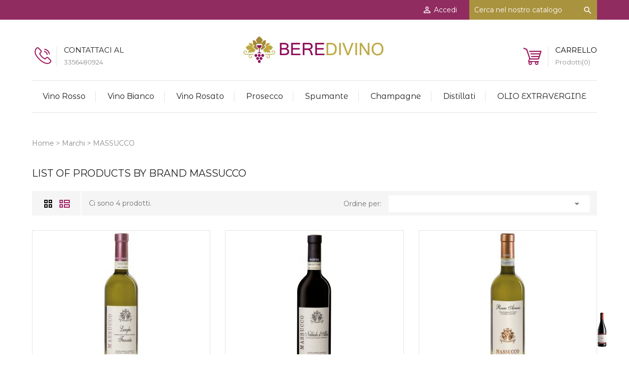

--- FILE ---
content_type: text/html; charset=utf-8
request_url: https://www.beredivino.com/brand/29-massucco
body_size: 10431
content:
<!doctype html>
<html lang="it">

  <head>
    
      
<meta charset="utf-8">


<meta http-equiv="x-ua-compatible" content="ie=edge">



  <title>MASSUCCO</title>
<script data-keepinline="true">
var always_display_variant_id = 0;

/* datalayer */
dataLayer = [];
dataLayer.push({"pageCategory":"manufacturer","ecommerce":{"currencyCode":"EUR"}});
/* call to GTM Tag */
(function(w,d,s,l,i){w[l]=w[l]||[];w[l].push({'gtm.start':
new Date().getTime(),event:'gtm.js'});var f=d.getElementsByTagName(s)[0],
j=d.createElement(s),dl=l!='dataLayer'?'&l='+l:'';j.async=true;j.src=
'https://www.googletagmanager.com/gtm.js?id='+i+dl;f.parentNode.insertBefore(j,f);
})(window,document,'script','dataLayer','GTM-TW7KD4B');

/* async call to avoid cache system for dynamic data */
dataLayer.push({
  'event': 'datalayer_ready'
});
</script>
  <meta name="description" content="">
  <meta name="keywords" content="">
    


<meta name="viewport" content="width=device-width, initial-scale=1">



<link rel="icon" type="image/vnd.microsoft.icon" href="/img/favicon.ico?1609759960">
<link rel="shortcut icon" type="image/x-icon" href="/img/favicon.ico?1609759960">


<!-- Templatemela added -->
<link href="https://fonts.googleapis.com/css?family=Montserrat:400,400i,500,500i,600,600i,700,700i" rel="stylesheet"> 
<link href="https://fonts.googleapis.com/css?family=Montserrat+Alternates:400,400i,500,500i,600,600i,700,700i" rel="stylesheet"> 
<link href="https://fonts.googleapis.com/css?family=Josefin+Sans:400,400i,600,600i" rel="stylesheet">


    <link rel="stylesheet" href="https://www.beredivino.com/themes/PRSADD055/assets/css/theme.css" type="text/css" media="all">
  <link rel="stylesheet" href="https://www.beredivino.com/themes/PRSADD055/assets/css/font-awesome.css" type="text/css" media="all">
  <link rel="stylesheet" href="https://www.beredivino.com/modules/productcomments/views/css/productcomments.css" type="text/css" media="all">
  <link rel="stylesheet" href="https://www.beredivino.com/js/jquery/ui/themes/base/minified/jquery-ui.min.css" type="text/css" media="all">
  <link rel="stylesheet" href="https://www.beredivino.com/js/jquery/ui/themes/base/minified/jquery.ui.theme.min.css" type="text/css" media="all">
  <link rel="stylesheet" href="https://www.beredivino.com/modules/tm_imageslider/views/css/flexslider.css" type="text/css" media="all">
  <link rel="stylesheet" href="https://www.beredivino.com/themes/PRSADD055/assets/css/custom.css" type="text/css" media="all">




  


  <script type="text/javascript">
        var prestashop = {"cart":{"products":[],"totals":{"total":{"type":"total","label":"Totale","amount":0,"value":"0,00\u00a0\u20ac"},"total_including_tax":{"type":"total","label":"Totale (IVA incl.)","amount":0,"value":"0,00\u00a0\u20ac"},"total_excluding_tax":{"type":"total","label":"Totale (IVA escl.)","amount":0,"value":"0,00\u00a0\u20ac"}},"subtotals":{"products":{"type":"products","label":"Totale parziale","amount":0,"value":"0,00\u00a0\u20ac"},"discounts":null,"shipping":{"type":"shipping","label":"Spedizione","amount":0,"value":"Gratis"},"tax":{"type":"tax","label":"Totale IVA","amount":0,"value":"0,00\u00a0\u20ac"}},"products_count":0,"summary_string":"0 articoli","vouchers":{"allowed":0,"added":[]},"discounts":[],"minimalPurchase":0,"minimalPurchaseRequired":""},"currency":{"name":"Euro","iso_code":"EUR","iso_code_num":"978","sign":"\u20ac"},"customer":{"lastname":null,"firstname":null,"email":null,"birthday":null,"newsletter":null,"newsletter_date_add":null,"optin":null,"website":null,"company":null,"siret":null,"ape":null,"is_logged":false,"gender":{"type":null,"name":null},"addresses":[]},"language":{"name":"Italiano (Italian)","iso_code":"it","locale":"it-IT","language_code":"it","is_rtl":"0","date_format_lite":"d\/m\/Y","date_format_full":"d\/m\/Y H:i:s","id":1},"page":{"title":"","canonical":null,"meta":{"title":"MASSUCCO","description":"","keywords":"","robots":"index"},"page_name":"manufacturer","body_classes":{"lang-it":true,"lang-rtl":false,"country-IT":true,"currency-EUR":true,"layout-full-width":true,"page-manufacturer":true,"tax-display-enabled":true},"admin_notifications":[]},"shop":{"name":"CANTINE VALTELLINA - Shop online vino rosso, vino bianco, bollicine","logo":"\/img\/bere-divino-shop-online-vino-rosso-vino-bianco-bollicine-logo-1593446395.jpg","stores_icon":"\/img\/logo_stores.png","favicon":"\/img\/favicon.ico"},"urls":{"base_url":"https:\/\/www.beredivino.com\/","current_url":"https:\/\/www.beredivino.com\/brand\/29-massucco","shop_domain_url":"https:\/\/www.beredivino.com","img_ps_url":"https:\/\/www.beredivino.com\/img\/","img_cat_url":"https:\/\/www.beredivino.com\/img\/c\/","img_lang_url":"https:\/\/www.beredivino.com\/img\/l\/","img_prod_url":"https:\/\/www.beredivino.com\/img\/p\/","img_manu_url":"https:\/\/www.beredivino.com\/img\/m\/","img_sup_url":"https:\/\/www.beredivino.com\/img\/su\/","img_ship_url":"https:\/\/www.beredivino.com\/img\/s\/","img_store_url":"https:\/\/www.beredivino.com\/img\/st\/","img_col_url":"https:\/\/www.beredivino.com\/img\/co\/","img_url":"https:\/\/www.beredivino.com\/themes\/PRSADD055\/assets\/img\/","css_url":"https:\/\/www.beredivino.com\/themes\/PRSADD055\/assets\/css\/","js_url":"https:\/\/www.beredivino.com\/themes\/PRSADD055\/assets\/js\/","pic_url":"https:\/\/www.beredivino.com\/upload\/","pages":{"address":"https:\/\/www.beredivino.com\/indirizzo","addresses":"https:\/\/www.beredivino.com\/indirizzi","authentication":"https:\/\/www.beredivino.com\/login","cart":"https:\/\/www.beredivino.com\/carrello","category":"https:\/\/www.beredivino.com\/index.php?controller=category","cms":"https:\/\/www.beredivino.com\/index.php?controller=cms","contact":"https:\/\/www.beredivino.com\/contattaci","discount":"https:\/\/www.beredivino.com\/buoni-sconto","guest_tracking":"https:\/\/www.beredivino.com\/tracciatura-ospite","history":"https:\/\/www.beredivino.com\/cronologia-ordini","identity":"https:\/\/www.beredivino.com\/dati-personali","index":"https:\/\/www.beredivino.com\/","my_account":"https:\/\/www.beredivino.com\/account","order_confirmation":"https:\/\/www.beredivino.com\/conferma-ordine","order_detail":"https:\/\/www.beredivino.com\/index.php?controller=order-detail","order_follow":"https:\/\/www.beredivino.com\/segui-ordine","order":"https:\/\/www.beredivino.com\/ordine","order_return":"https:\/\/www.beredivino.com\/index.php?controller=order-return","order_slip":"https:\/\/www.beredivino.com\/buono-ordine","pagenotfound":"https:\/\/www.beredivino.com\/pagina-non-trovata","password":"https:\/\/www.beredivino.com\/recupero-password","pdf_invoice":"https:\/\/www.beredivino.com\/index.php?controller=pdf-invoice","pdf_order_return":"https:\/\/www.beredivino.com\/index.php?controller=pdf-order-return","pdf_order_slip":"https:\/\/www.beredivino.com\/index.php?controller=pdf-order-slip","prices_drop":"https:\/\/www.beredivino.com\/offerte","product":"https:\/\/www.beredivino.com\/index.php?controller=product","search":"https:\/\/www.beredivino.com\/ricerca","sitemap":"https:\/\/www.beredivino.com\/Mappa del sito","stores":"https:\/\/www.beredivino.com\/negozi","supplier":"https:\/\/www.beredivino.com\/fornitori","register":"https:\/\/www.beredivino.com\/login?create_account=1","order_login":"https:\/\/www.beredivino.com\/ordine?login=1"},"alternative_langs":{"it":"https:\/\/www.beredivino.com\/brand\/29-massucco"},"theme_assets":"\/themes\/PRSADD055\/assets\/","actions":{"logout":"https:\/\/www.beredivino.com\/?mylogout="},"no_picture_image":{"bySize":{"cart_default":{"url":"https:\/\/www.beredivino.com\/img\/p\/it-default-cart_default.jpg","width":98,"height":118},"small_default":{"url":"https:\/\/www.beredivino.com\/img\/p\/it-default-small_default.jpg","width":98,"height":118},"home_default":{"url":"https:\/\/www.beredivino.com\/img\/p\/it-default-home_default.jpg","width":263,"height":319},"medium_default":{"url":"https:\/\/www.beredivino.com\/img\/p\/it-default-medium_default.jpg","width":452,"height":452},"large_default":{"url":"https:\/\/www.beredivino.com\/img\/p\/it-default-large_default.jpg","width":825,"height":1000}},"small":{"url":"https:\/\/www.beredivino.com\/img\/p\/it-default-cart_default.jpg","width":98,"height":118},"medium":{"url":"https:\/\/www.beredivino.com\/img\/p\/it-default-home_default.jpg","width":263,"height":319},"large":{"url":"https:\/\/www.beredivino.com\/img\/p\/it-default-large_default.jpg","width":825,"height":1000},"legend":""}},"configuration":{"display_taxes_label":true,"display_prices_tax_incl":true,"is_catalog":false,"show_prices":true,"opt_in":{"partner":true},"quantity_discount":{"type":"discount","label":"Sconto"},"voucher_enabled":0,"return_enabled":0},"field_required":[],"breadcrumb":{"links":[{"title":"Home","url":"https:\/\/www.beredivino.com\/"},{"title":"Marchi","url":"https:\/\/www.beredivino.com\/brands"},{"title":"MASSUCCO","url":"https:\/\/www.beredivino.com\/brand\/29-massucco"}],"count":3},"link":{"protocol_link":"https:\/\/","protocol_content":"https:\/\/"},"time":1769439979,"static_token":"f7273d0e1cede5d34997f3b36992f06d","token":"a856c721b384cafd5b1b4c713192c7d2"};
        var psemailsubscription_subscription = "https:\/\/www.beredivino.com\/module\/ps_emailsubscription\/subscription";
      </script>



  <!-- emarketing start -->


<!-- emarketing end -->



    
  </head>

  <body id="manufacturer" class="lang-it country-it currency-eur layout-full-width page-manufacturer tax-display-enabled">

    
    <!-- Google Tag Manager (noscript) -->
<noscript><iframe src="https://www.googletagmanager.com/ns.html?id=GTM-TW7KD4B&nojscript=true"
height="0" width="0" style="display:none;visibility:hidden"></iframe></noscript>
<!-- End Google Tag Manager (noscript) -->
    

    <main>
      
              
      <header id="header">
        
          
  <div class="header-banner">
    
  </div>



<nav class="header-nav">
	<div class="container">
        
		<!-- <div class="hidden-sm-down"> -->
		<div class="">
			<div class="left-nav">
				<div  id="scw-custom-text" ></div>
			</div>
			
			<div class="right-nav">
				<!-- Block search module TOP -->
<a href="#" class="search-handle"><span class="search-icon" data-target="#search_toggle" data-toggle="collapse"></span></a>


<ul id="search_toggle" class="block_content collapse">
<li>
<div id="search_widget" class="col-lg-4 col-md-5 col-sm-12 search-widget" data-search-controller-url="//www.beredivino.com/ricerca">
	<form method="get" action="//www.beredivino.com/ricerca">
		<input type="hidden" name="controller" value="search">
		<input type="text" name="s" value="" placeholder="Cerca nel nostro catalogo" aria-label="Cerca">
		<button type="submit">
			<i class="material-icons search">&#xE8B6;</i>
      <span class="hidden-xl-down">Cerca</span>
		</button>
	</form>
</div>
</li>
<!-- /Block search module TOP -->
<li>
<div id="_desktop_user_info">
  <div class="user-info">
          <a
        href="https://www.beredivino.com/account"
        title="Accedi al tuo account cliente"
        rel="nofollow"
      >
        <i class="material-icons">&#xE8A6;</i>
        <span class="hidden-sm-down">Accedi</span>
      </a>
      </div>
</div>
</li>
			</div>
		</div>
		
		<div class="hidden-lg-up text-xs-center mobile">
			<div class="pull-xs-left" id="menu-icon">
				<i class="material-icons menu-open">&#xE5D2;</i>
				<i class="material-icons menu-close">&#xE5CD;</i>			  
			</div>
			<div class="pull-xs-right" id="_mobile_cart"></div>
			<div class="pull-xs-right" id="_mobile_user_info"></div>
			<div class="top-logo" id="_mobile_logo"></div>
			<div class="clearfix"></div>
		</div>
        
	</div>
</nav>



	<div class="header-top">
		<div class="container">
		
			<div class="header_logo hidden-sm-down" id="_desktop_logo">
				<a href="https://www.beredivino.com/">
				<img class="logo img-responsive" src="/img/bere-divino-shop-online-vino-rosso-vino-bianco-bollicine-logo-1593446395.jpg" alt="CANTINE VALTELLINA - Shop online vino rosso, vino bianco, bollicine">
				</a>
			</div>
			<div id="tmnavcmsblock">
  <div id="blocktopcontact" class="hidden-md-down">
<div class="blocktopcontact">
<div class="blocktopcontact-inner">
<ul>
<li><a href="tel:+393356480924"><span class="img-icon mobile"></span> <span class="contact-details"> <span class="contact-title">Contattaci al</span> <span class="number">3356480924</span> </span></a></li>
</ul>
</div>
</div>
</div>
</div>
<div id="_desktop_cart">
  <div class="blockcart cart-preview inactive" data-refresh-url="//www.beredivino.com/module/ps_shoppingcart/ajax">
    <div class="header blockcart-header dropdown js-dropdown">
		 
			<a class="cart-main" rel="nofollow" href="//www.beredivino.com/carrello?action=show" >
				<!-- <i class="material-icons shopping-cart">shopping_cart</i> -->
				<span class="hidden-sm-down shop">Carrello</span></br>
				<span class="cart-products-count">Prodotti(0)</span>
				<!-- <i class="material-icons expand-more">&#xE5C5;</i> -->
			</a>
		 
		
	      </div>
  </div>
</div>



<div class="main-menu container">
<div class="menu col-lg-8 col-md-7 js-top-menu position-static hidden-sm-down" id="_desktop_top_menu">
    
          <ul class="top-menu" id="top-menu" data-depth="0">
                    <li class="category" id="category-10">
                          <a
                class="dropdown-item"
                href="https://www.beredivino.com/10-vino-rosso" data-depth="0"
                              >
                                Vino rosso
              </a>
                          </li>
                    <li class="category" id="category-11">
                          <a
                class="dropdown-item"
                href="https://www.beredivino.com/11-vino-bianco" data-depth="0"
                              >
                                Vino Bianco
              </a>
                          </li>
                    <li class="category" id="category-15">
                          <a
                class="dropdown-item"
                href="https://www.beredivino.com/15-vino-rosato" data-depth="0"
                              >
                                Vino Rosato
              </a>
                          </li>
                    <li class="category" id="category-16">
                          <a
                class="dropdown-item"
                href="https://www.beredivino.com/16-prosecco" data-depth="0"
                              >
                                Prosecco
              </a>
                          </li>
                    <li class="category" id="category-17">
                          <a
                class="dropdown-item"
                href="https://www.beredivino.com/17-spumante" data-depth="0"
                              >
                                Spumante
              </a>
                          </li>
                    <li class="category" id="category-18">
                          <a
                class="dropdown-item"
                href="https://www.beredivino.com/18-champagne" data-depth="0"
                              >
                                Champagne
              </a>
                          </li>
                    <li class="category" id="category-21">
                          <a
                class="dropdown-item"
                href="https://www.beredivino.com/21-distillati" data-depth="0"
                              >
                                Distillati
              </a>
                          </li>
                    <li class="category" id="category-22">
                          <a
                class="dropdown-item"
                href="https://www.beredivino.com/22-olio-extravergine" data-depth="0"
                              >
                                OLIO EXTRAVERGINE
              </a>
                          </li>
              </ul>
    
    <div class="clearfix"></div>
</div>
</div>

		
			<div id="mobile_top_menu_wrapper" class="row hidden-lg-up" style="display:none;">
				<div class="js-top-menu mobile" id="_mobile_top_menu"></div>
					<div class="js-top-menu-bottom">
						<div id="_mobile_currency_selector"></div>
						<div id="_mobile_language_selector"></div>
						<div id="_mobile_contact_link"></div>
					</div>
				</div>
			</div>
		</div>
	</div>
  

        
      </header>
      
        
<aside id="notifications">
  <div class="container">
    
    
    
      </div>
</aside>
      
   <section id="wrapper">
        
      
	  
		<nav data-depth="3" class="breadcrumb hidden-sm-down">
   <div class="container">
  <ol itemscope itemtype="http://schema.org/BreadcrumbList">
          
      <li itemprop="itemListElement" itemscope itemtype="http://schema.org/ListItem">
        <a itemprop="item" href="https://www.beredivino.com/">
          <span itemprop="name">Home</span>
        </a>
        <meta itemprop="position" content="1">
      </li>
      
          
      <li itemprop="itemListElement" itemscope itemtype="http://schema.org/ListItem">
        <a itemprop="item" href="https://www.beredivino.com/brands">
          <span itemprop="name">Marchi</span>
        </a>
        <meta itemprop="position" content="2">
      </li>
      
          
      <li itemprop="itemListElement" itemscope itemtype="http://schema.org/ListItem">
        <a itemprop="item" href="https://www.beredivino.com/brand/29-massucco">
          <span itemprop="name">MASSUCCO</span>
        </a>
        <meta itemprop="position" content="3">
      </li>
      
      </ol>
  </div>
</nav>
	  
			
	  <section id="wrapper">


          <div class="container">
      		  
          <div id="columns_inner">
		  

          
  <div id="content-wrapper">
    
    
  <section id="main">

    
  <h1>List of products by brand MASSUCCO</h1>
  <div id="manufacturer-short_description"></div>
  <div id="manufacturer-description"></div>


    <section id="products">
      
        <div id="">
          
            <div id="js-product-list-top" class="row products-selection">
  
  <div class="col-md-6 hidden-md-down total-products">
    <ul class="display hidden-xs grid_list">
		<li id="grid"><a href="#" title="Griglia">Griglia</a></li>
		<li id="list"><a href="#" title="Lista">Lista</a></li>
	</ul>
	
	      <p>Ci sono 4 prodotti.</p>
      </div>
  <div class="col-md-6">
    <div class="row">

      
        <span class="col-sm-3 col-md-3 hidden-sm-down sort-by">Ordine per:</span>
<div class="col-sm-12 col-xs-12 col-md-9 products-sort-order dropdown">
  <a class="select-title" rel="nofollow" data-toggle="dropdown" aria-haspopup="true" aria-expanded="false">
        <i class="material-icons pull-xs-right">&#xE5C5;</i>
  </a>
  <div class="dropdown-menu">
          <a
        rel="nofollow"
        href="https://www.beredivino.com/brand/29-massucco?order=product.position.desc"
        class="select-list js-search-link"
      >
        Rilevanza
      </a>
          <a
        rel="nofollow"
        href="https://www.beredivino.com/brand/29-massucco?order=product.name.asc"
        class="select-list js-search-link"
      >
        Nome, da A a Z
      </a>
          <a
        rel="nofollow"
        href="https://www.beredivino.com/brand/29-massucco?order=product.name.desc"
        class="select-list js-search-link"
      >
        Nome, da Z ad A
      </a>
          <a
        rel="nofollow"
        href="https://www.beredivino.com/brand/29-massucco?order=product.price.asc"
        class="select-list js-search-link"
      >
        Prezzo, da meno caro a più caro
      </a>
          <a
        rel="nofollow"
        href="https://www.beredivino.com/brand/29-massucco?order=product.price.desc"
        class="select-list js-search-link"
      >
        Prezzo, da più caro a meno caro
      </a>
      </div>
</div>
      

          </div>
  </div>
  <div class="col-sm-12 hidden-lg-up showing">
    Visualizza 1 - 4 di 4 prodotto/i
  </div>
</div>
          
        </div>

        
          <div id="" class="hidden-sm-down">
            
          </div>
        

        <div id="">
          
            <div id="js-product-list">
	<div class="products row">
		<ul class="product_list grid gridcount"> <!-- removed product_grid-->
							
					<li class="product_item col-xs-12 col-sm-6 col-md-6 col-lg-4">
						 
<div class="product-miniature js-product-miniature" data-id-product="106" data-id-product-attribute="0" itemscope itemtype="http://schema.org/Product">
  <div class="thumbnail-container">
    
      <a href="https://www.beredivino.com/home-vini-rossi-bianchi-rosati-prosecco-spumante-champagne/106-langhe-favorita-cartone-per-6.html" class="thumbnail product-thumbnail">
        <img
          src = "https://www.beredivino.com/106-home_default/langhe-favorita-cartone-per-6.jpg"
          alt = ""
          data-full-size-image-url = "https://www.beredivino.com/106-large_default/langhe-favorita-cartone-per-6.jpg"
        >
      </a>
    
	
	
		
	
	  <ul class="product-flags">
			  </ul>
		
 </div>

    <div class="product-description">
      
        <h3 class="h3 product-title" itemprop="name"><a href="https://www.beredivino.com/home-vini-rossi-bianchi-rosati-prosecco-spumante-champagne/106-langhe-favorita-cartone-per-6.html">favorita  BIANCO langhe...</a></h3>
      

      
                  <div class="product-price-and-shipping">
            
            

            <span itemprop="price" class="price">57,00 €</span>

            

            
          </div>
              
    	
		
		  <div class="product-detail" itemprop="description"><p>ZONA Langa , colore giallo paglierino tenue, con evidenti riflessi erbacei, I profumo è intenso  con sentori di frutta esotica, sapore gradevole ,armonioso e pieno con delicata vena acidula, ottimo con antipastao e primi di pesce.BOTTIGLIA SINGOLA COSTO €9.50</p></div>
		

		<div class="product-actions">
          <form action="https://www.beredivino.com/carrello" method="post" class="add-to-cart-or-refresh">
            <input type="hidden" name="token" value="f7273d0e1cede5d34997f3b36992f06d">
            <input type="hidden" name="id_product" value="106" class="product_page_product_id">
            <input type="hidden" name="id_customization" value="0" class="product_customization_id">
            <button class="btn btn-primary add-to-cart" data-button-action="add-to-cart" type="submit" >
              Aggiungi al carrello
            </button>
          </form>

 
      <a href="#" class="quick-view" data-link-action="quickview">
        <i class="material-icons search">&#xE417;</i> Anteprima
      </a>
	
		</div>
	
		<div class="highlighted-informations no-variants hidden-sm-down">
	
		  
					  
		</div>
	</div>
</div>
					</li>
				
							
					<li class="product_item col-xs-12 col-sm-6 col-md-6 col-lg-4">
						 
<div class="product-miniature js-product-miniature" data-id-product="111" data-id-product-attribute="0" itemscope itemtype="http://schema.org/Product">
  <div class="thumbnail-container">
    
      <a href="https://www.beredivino.com/home-vini-rossi-bianchi-rosati-prosecco-spumante-champagne/111-nebbiolo-alba.html" class="thumbnail product-thumbnail">
        <img
          src = "https://www.beredivino.com/109-home_default/nebbiolo-alba.jpg"
          alt = ""
          data-full-size-image-url = "https://www.beredivino.com/109-large_default/nebbiolo-alba.jpg"
        >
      </a>
    
	
	
		
	
	  <ul class="product-flags">
			  </ul>
		
 </div>

    <div class="product-description">
      
        <h3 class="h3 product-title" itemprop="name"><a href="https://www.beredivino.com/home-vini-rossi-bianchi-rosati-prosecco-spumante-champagne/111-nebbiolo-alba.html">NEBBIOLO ALBA MASSUCCO</a></h3>
      

      
                  <div class="product-price-and-shipping">
            
            

            <span itemprop="price" class="price">19,00 €</span>

            

            
          </div>
              
    	
		
		  <div class="product-detail" itemprop="description"></div>
		

		<div class="product-actions">
          <form action="https://www.beredivino.com/carrello" method="post" class="add-to-cart-or-refresh">
            <input type="hidden" name="token" value="f7273d0e1cede5d34997f3b36992f06d">
            <input type="hidden" name="id_product" value="111" class="product_page_product_id">
            <input type="hidden" name="id_customization" value="0" class="product_customization_id">
            <button class="btn btn-primary add-to-cart" data-button-action="add-to-cart" type="submit" >
              Aggiungi al carrello
            </button>
          </form>

 
      <a href="#" class="quick-view" data-link-action="quickview">
        <i class="material-icons search">&#xE417;</i> Anteprima
      </a>
	
		</div>
	
		<div class="highlighted-informations no-variants hidden-sm-down">
	
		  
					  
		</div>
	</div>
</div>
					</li>
				
							
					<li class="product_item col-xs-12 col-sm-6 col-md-6 col-lg-4">
						 
<div class="product-miniature js-product-miniature" data-id-product="107" data-id-product-attribute="0" itemscope itemtype="http://schema.org/Product">
  <div class="thumbnail-container">
    
      <a href="https://www.beredivino.com/home-vini-rossi-bianchi-rosati-prosecco-spumante-champagne/107-roero-arneis-massucco.html" class="thumbnail product-thumbnail">
        <img
          src = "https://www.beredivino.com/107-home_default/roero-arneis-massucco.jpg"
          alt = ""
          data-full-size-image-url = "https://www.beredivino.com/107-large_default/roero-arneis-massucco.jpg"
        >
      </a>
    
	
	
		
	
	  <ul class="product-flags">
			  </ul>
		
 </div>

    <div class="product-description">
      
        <h3 class="h3 product-title" itemprop="name"><a href="https://www.beredivino.com/home-vini-rossi-bianchi-rosati-prosecco-spumante-champagne/107-roero-arneis-massucco.html">ROERO ARNEIS MASSUCCO...</a></h3>
      

      
                  <div class="product-price-and-shipping">
            
            

            <span itemprop="price" class="price">51,00 €</span>

            

            
          </div>
              
    	
		
		  <div class="product-detail" itemprop="description"><p>Colore giallo paglierino  tenue e un profumo delicato con sentori erbacei molto pungenti e persistenti. al sapore è gradevole, armonioso e pieno, presenta anche una vena acidula e un lieve retrogusto amarognolo tipico della vinificazione di uve Arneis,   A bottilgia  costo €8.50</p></div>
		

		<div class="product-actions">
          <form action="https://www.beredivino.com/carrello" method="post" class="add-to-cart-or-refresh">
            <input type="hidden" name="token" value="f7273d0e1cede5d34997f3b36992f06d">
            <input type="hidden" name="id_product" value="107" class="product_page_product_id">
            <input type="hidden" name="id_customization" value="0" class="product_customization_id">
            <button class="btn btn-primary add-to-cart" data-button-action="add-to-cart" type="submit" >
              Aggiungi al carrello
            </button>
          </form>

 
      <a href="#" class="quick-view" data-link-action="quickview">
        <i class="material-icons search">&#xE417;</i> Anteprima
      </a>
	
		</div>
	
		<div class="highlighted-informations no-variants hidden-sm-down">
	
		  
					  
		</div>
	</div>
</div>
					</li>
				
							
					<li class="product_item col-xs-12 col-sm-6 col-md-6 col-lg-4">
						 
<div class="product-miniature js-product-miniature" data-id-product="109" data-id-product-attribute="0" itemscope itemtype="http://schema.org/Product">
  <div class="thumbnail-container">
    
      <a href="https://www.beredivino.com/home-vini-rossi-bianchi-rosati-prosecco-spumante-champagne/109-roero-naghe-rosso.html" class="thumbnail product-thumbnail">
        <img
          src = "https://www.beredivino.com/108-home_default/roero-naghe-rosso.jpg"
          alt = ""
          data-full-size-image-url = "https://www.beredivino.com/108-large_default/roero-naghe-rosso.jpg"
        >
      </a>
    
	
	
		
	
	  <ul class="product-flags">
			  </ul>
		
 </div>

    <div class="product-description">
      
        <h3 class="h3 product-title" itemprop="name"><a href="https://www.beredivino.com/home-vini-rossi-bianchi-rosati-prosecco-spumante-champagne/109-roero-naghe-rosso.html">ROERO langhe</a></h3>
      

      
                  <div class="product-price-and-shipping">
            
            

            <span itemprop="price" class="price">16,50 €</span>

            

            
          </div>
              
    	
		
		  <div class="product-detail" itemprop="description"></div>
		

		<div class="product-actions">
          <form action="https://www.beredivino.com/carrello" method="post" class="add-to-cart-or-refresh">
            <input type="hidden" name="token" value="f7273d0e1cede5d34997f3b36992f06d">
            <input type="hidden" name="id_product" value="109" class="product_page_product_id">
            <input type="hidden" name="id_customization" value="0" class="product_customization_id">
            <button class="btn btn-primary add-to-cart" data-button-action="add-to-cart" type="submit" >
              Aggiungi al carrello
            </button>
          </form>

 
      <a href="#" class="quick-view" data-link-action="quickview">
        <i class="material-icons search">&#xE417;</i> Anteprima
      </a>
	
		</div>
	
		<div class="highlighted-informations no-variants hidden-sm-down">
	
		  
					  
		</div>
	</div>
</div>
					</li>
				
					</ul>
	</div>
  

	
		<nav class="pagination row">
  <div class="col-md-4">
    
    Visualizza 1 - 4 di 4 prodotto/i
    
  </div>
  <div class="col-md-8">
  
    <ul class="page-list clearfix text-xs-right">
              <li  class="current" >
                      <a
              rel="nofollow"
              href="https://www.beredivino.com/brand/29-massucco"
              class="disabled js-search-link"
            >
                              1
                          </a>
                  </li>
          </ul>
    
  </div>
</nav>
	

	<!--<div class="hidden-md-up text-xs-right up">
		<a href="#header" class="btn btn-secondary">
			Torna all'inizio
			<i class="material-icons">&#xE316;</i>
		</a>
	</div>-->
</div>
          
        </div>

        <div id="js-product-list-bottom">
          
            <div id="js-product-list-bottom"></div>
          
        </div>

          </section>

  </section>

    
  </div>


          
		  </div> 
 
        </div>
      </section>

      <footer id="footer">
        
          <div class="footer-before">
	<div class="container">

		
    
	</div>
</div>
<div class="footer-container">
  <div class="container">
    <div class="row footer">
      
      <div class="block_newsletter col-lg-12 col-md-12 col-sm-12 links">
  <div class="row">
    
    <div class="title h3 block_title hidden-md-up" data-target="#footer_sub_menu_news" data-toggle="collapse">
        <span class="h3">Iscriviti alla newsletter</span>
        <span class="pull-xs-right">
          <span class="navbar-toggler collapse-icons">
            <i class="material-icons add">&#xE313;</i>
            <i class="material-icons remove">&#xE316;</i>
          </span>
        </span>
      </div>
    <ul id="footer_sub_menu_news" class="collapse news block_content">
    <li>
    <div class="col-md-7 col-xs-12 text-box">
      <form action="https://www.beredivino.com/#footer" method="post">
        <div class="row">
          <div class="col-xs-12">

          <p class="col-md-5 col-xs-12 title block-title">Iscriviti alla newsletter</p>
            <input
              class="btn btn-primary pull-xs-right hidden-xs-down"
              name="submitNewsletter"
              type="submit"
              value="Ok"
            >
            <input
              class="btn btn-primary pull-xs-right hidden-sm-up"
              name="submitNewsletter"
              type="submit"
              value="Ok"
            >
            <div class="input-wrapper">
              <input
                name="email"
                type="text"
                value=""
                placeholder="Il tuo indirizzo email"
                aria-labelledby="block-newsletter-label"
              >
            </div>
            <input type="hidden" name="action" value="0">
            <div class="clearfix"></div>
          </div>
          <div class="col-xs-12">
                              <p>Puoi annullare l&#039;iscrizione in ogni momenti. A questo scopo, cerca le info di contatto nelle note legali.</p>
                                      </div>
        </div>
      </form>
    </div>
    </li>
    </ul>
  </div>
</div>

<div class="block-contact col-md-3 links">
  <div class="row">
    <div class="col-md-12 wrapper">
      <div class="title clearfix hidden-md-up" data-target="#contact-info-footer" data-toggle="collapse">
        <span class="myaccount-title h3"><b>Il negozio</b></span>
          <span class="pull-xs-right">
            <span class="navbar-toggler collapse-icons">
            <i class="material-icons add">&#xE313;</i>
            <i class="material-icons remove">&#xE316;</i>
          </span>
        </span>
      </div>
      <div id="contact-info-footer" class="collapse">
        <h3 class="myaccount-title hidden-md-down">Il negozio</h3>
          CANTINE VALTELLINA - Shop online vino rosso, vino bianco, bollicine<br />Via Cernobbio, 2/6<br />20158 Milano<br />Milano<br />Italy
          <br>
          P.IVA 10907610157
          <br>
                      <br>
            Tel:
            <a href="tel:3356480924" target="_blank" title="Chiamaci 3356480924">3356480924</a>        
                                          <br>
            Email:
            <a href="mailto:cantinevaltellina@gmail.com" target="_blank" title="Scrivici: cantinevaltellina@gmail.com">cantinevaltellina@gmail.com</a>
                    <img id="logo-sito-footer" src="https://www.beredivino.com/themes/PRSADD055/assets/img/Logo_Beredivino_Bianco.png" />
        </div>
    </div>
  </div>
</div><div id="block_myaccount_infos" class="col-md-2 links wrapper">
  <h3 class="myaccount-title hidden-sm-down">
    <a class="text-uppercase" href="https://www.beredivino.com/account" rel="nofollow">
      Il tuo account
    </a>
  </h3>
  <div class="title clearfix hidden-md-up" data-target="#footer_account_list" data-toggle="collapse">
    <span class="h3">Il tuo account</span>
    <span class="pull-xs-right">
      <span class="navbar-toggler collapse-icons">
        <i class="material-icons add">&#xE313;</i>
        <i class="material-icons remove">&#xE316;</i>
      </span>
    </span>
  </div>
  <ul class="account-list collapse" id="footer_account_list">
            <li>
          <a href="https://www.beredivino.com/dati-personali" title="Informazioni personali" rel="nofollow">
            Informazioni personali
          </a>
        </li>
            <li>
          <a href="https://www.beredivino.com/cronologia-ordini" title="Ordini" rel="nofollow">
            Ordini
          </a>
        </li>
            <li>
          <a href="https://www.beredivino.com/buono-ordine" title="Note di credito" rel="nofollow">
            Note di credito
          </a>
        </li>
            <li>
          <a href="https://www.beredivino.com/indirizzi" title="Indirizzi" rel="nofollow">
            Indirizzi
          </a>
        </li>
        <li>
  <a href="//www.beredivino.com/module/ps_emailalerts/account" title="I miai avvisi">
    I miai avvisi
  </a>
</li>

	</ul>
</div>
<div class="col-md-4 links block links2">
  <div class="row">
      <div class="col-md-6 wrapper">
      <h3 class="h3 hidden-md-down">La nostra azienda</h3>
            <div class="title h3 block_title hidden-lg-up" data-target="#footer_sub_menu_12742" data-toggle="collapse">
        <span class="">La nostra azienda</span>
        <span class="pull-xs-right">
          <span class="navbar-toggler collapse-icons">
            <i class="material-icons add">&#xE313;</i>
            <i class="material-icons remove">&#xE316;</i>
          </span>
        </span>
      </div>
      <ul id="footer_sub_menu_12742" class="collapse block_content">
                  <li>
            <a
                id="link-cms-page-4-2"
                class="cms-page-link"
                href="https://www.beredivino.com/content/4-chi-siamo"
                title="Scoprite chi siamo">
              Chi siamo
            </a>
          </li>
                  <li>
            <a
                id="link-cms-page-3-2"
                class="cms-page-link"
                href="https://www.beredivino.com/content/3-termini-e-condizioni-di-uso"
                title="I nostri termini e condizioni d&#039;uso">
              Termini e condizioni d&#039;uso
            </a>
          </li>
                  <li>
            <a
                id="link-cms-page-7-2"
                class="cms-page-link"
                href="https://www.beredivino.com/content/7-aeu-legal-privacy"
                title="">
              Privacy
            </a>
          </li>
                  <li>
            <a
                id="link-cms-page-1-2"
                class="cms-page-link"
                href="https://www.beredivino.com/content/1-consegna"
                title="I nostri termini e condizioni di consegna">
              Consegna
            </a>
          </li>
                  <li>
            <a
                id="link-static-page-contact-2"
                class="cms-page-link"
                href="https://www.beredivino.com/contattaci"
                title="Si può usare il nostro modulo per contattarci">
              Contattaci
            </a>
          </li>
              </ul>
    </div>
      <div class="col-md-6 wrapper">
      <h3 class="h3 hidden-md-down">Prodotti</h3>
            <div class="title h3 block_title hidden-lg-up" data-target="#footer_sub_menu_60832" data-toggle="collapse">
        <span class="">Prodotti</span>
        <span class="pull-xs-right">
          <span class="navbar-toggler collapse-icons">
            <i class="material-icons add">&#xE313;</i>
            <i class="material-icons remove">&#xE316;</i>
          </span>
        </span>
      </div>
      <ul id="footer_sub_menu_60832" class="collapse block_content">
                  <li>
            <a
                id="link-product-page-prices-drop-1"
                class="cms-page-link"
                href="https://www.beredivino.com/offerte"
                title="Our special products">
              Offerte
            </a>
          </li>
                  <li>
            <a
                id="link-product-page-new-products-1"
                class="cms-page-link"
                href="https://www.beredivino.com/nuovi-prodotti"
                title="I nostri nuovi prodotti, gli ultimi arrivi">
              Nuovi prodotti
            </a>
          </li>
                  <li>
            <a
                id="link-product-page-best-sales-1"
                class="cms-page-link"
                href="https://www.beredivino.com/piu-venduti"
                title="I nostri prodotti più venduti">
              Più venduti
            </a>
          </li>
              </ul>
    </div>
    </div>
</div>

      
    </div>
	
    <div class="row footer-bottom">
    <div class="row footer-after">
      <div class="col-md-12">
      
      <div class="col-md-4 links block links0">
  <div class="row">
    </div>
</div>
<div id="tmpaymentcmsblock">
  <div id="payment_block" class="payment_block"><a href="http://www.beredivino.com/content/5-pagamento-sicuro"><img src="/img/cms/Carte_Credito/PayPal.png" alt="paypal" width="64" height="40" /></a> <img src="/img/cms/Carte_Credito/Visa.png" alt="Visa" width="64" height="40" /> <img src="/img/cms/Carte_Credito/Mastercard.png" alt="Mastercard" width="64" height="40" /> <img src="/img/cms/Carte_Credito/Maestro.png" alt="Maestro" width="64" height="40" /> <img src="/img/cms/Carte_Credito/American.png" alt="AmericanExpress" width="64" height="40" /> <img src="/img/cms/Carte_Credito/bonifico.png" alt="Bonifico Bancario" width="64" height="40" /></div>
</div>
<!-- Block links module -->
<div id="links_block_left" class="block col-md-4 links">
	<h3 class="h3 title_block hidden-md-down">
					Block link
			</h3>
	
	<div class="title h3 block_title hidden-lg-up" data-target="#tm_blocklink" data-toggle="collapse">
		<span class="">
							Block link
					</span>
		<span class="pull-xs-right">
		  <span class="navbar-toggler collapse-icons">
			<i class="material-icons add">&#xE313;</i>
			<i class="material-icons remove">&#xE316;</i>
		  </span>
		</span>
	</div>
	
	<ul id="tm_blocklink" class="block_content collapse">
					</ul>
</div>
<!-- /Block links module -->

  
      </div>
      </div>
      <div class="col-md-12">
        <p class="copyright">
 
          <a class="_blank" href="https://www.kotuko.it" target="_blank">
            Ecommerce software by Kotuko©
          </a>
          
        </p>
      </div>
      
    </div>
  </div>
    
</div>
<a class="top_button" href="#" style="">&nbsp;</a>
        
      </footer>

    </main>

    
        <script type="text/javascript" src="https://www.beredivino.com/themes/core.js" ></script>
  <script type="text/javascript" src="https://www.beredivino.com/themes/PRSADD055/assets/js/theme.js" ></script>
  <script type="text/javascript" src="https://www.beredivino.com/modules/ps_emailsubscription/views/js/ps_emailsubscription.js" ></script>
  <script type="text/javascript" src="https://www.beredivino.com/modules/productcomments/views/js/jquery.rating.plugin.js" ></script>
  <script type="text/javascript" src="https://www.beredivino.com/modules/cdc_googletagmanager/views/js/ajaxcart.js" ></script>
  <script type="text/javascript" src="https://www.beredivino.com/js/jquery/ui/jquery-ui.min.js" ></script>
  <script type="text/javascript" src="https://www.beredivino.com/modules/ps_searchbar/ps_searchbar.js" ></script>
  <script type="text/javascript" src="https://www.beredivino.com/modules/ps_shoppingcart/ps_shoppingcart.js" ></script>
  <script type="text/javascript" src="https://www.beredivino.com/modules/tm_imageslider/views/js/jquery.flexslider-min.js" ></script>
  <script type="text/javascript" src="https://www.beredivino.com/themes/PRSADD055/assets/js/owl.carousel.js" ></script>
  <script type="text/javascript" src="https://www.beredivino.com/themes/PRSADD055/assets/js/totalstorage.js" ></script>
  <script type="text/javascript" src="https://www.beredivino.com/themes/PRSADD055/assets/js/lightbox.js" ></script>
  <script type="text/javascript" src="https://www.beredivino.com/themes/PRSADD055/assets/js/custom.js" ></script>



    

    
    
    
  </body>

</html>

--- FILE ---
content_type: text/css
request_url: https://www.beredivino.com/modules/tm_imageslider/views/css/flexslider.css
body_size: 1017
content:
/*
 * jQuery FlexSlider v2.6.3
 * http://www.woothemes.com/flexslider/
 *
 * Copyright 2012 WooThemes
 * Free to use under the GPLv2 and later license.
 * http://www.gnu.org/licenses/gpl-2.0.html
 *
 * Contributing author: Tyler Smith (@mbmufffin)
 *
 */

/* ====================================================================================================================
 * RESETS
 * ====================================================================================================================*/
.flex-container a:hover,
.flex-slider a:hover {
  outline: none;
}
.slides,
.slides > li,
.flex-control-nav,
.flex-direction-nav {
  margin: 0;
  padding: 0;
  list-style: none;
}
.flex-pauseplay span {
  text-transform: capitalize;
}
/* ====================================================================================================================
 * BASE STYLES
 * ====================================================================================================================*/
.flexslider {
  margin: 0;
  padding: 0;
}
.flexslider .slides > li {
  display: none;
  -webkit-backface-visibility: hidden;
}
.flexslider .slides img {
  width: 100%;
  display: block;
}
.flexslider .slides:after {
  content: "\0020";
  display: block;
  clear: both;
  visibility: hidden;
  line-height: 0;
  height: 0;
}
html[xmlns] .flexslider .slides {
  display: block;
}
* html .flexslider .slides {
  height: 1%;
}
.no-js .flexslider .slides > li:first-child {
  display: block;
}
/* ====================================================================================================================
 * DEFAULT THEME
 * ====================================================================================================================*/
.flexslider {
	margin: 0 0 20px;
	position: relative;
	/*zoom: 1;*/
	width: 100%; 
	overflow: hidden;
}
.flexslider .caption-description{
	position: absolute;
    bottom: 100px;
    left: 100px;
    color: #FFFFFF;
	max-width: 600px;
    font-size: 18px;
    line-height: 28px;
}
.flexslider .caption-description h2{ font-size: 30px; margin-bottom:25px; letter-spacing: 9px;}
.flexslider .slides {
  /*zoom: 1;*/
}
.flexslider .slides img {
  height: auto;
  -moz-user-select: none;
}
.flex-viewport {
  max-height: 2000px;
  -webkit-transition: all 1s ease;
  -moz-transition: all 1s ease;
  -ms-transition: all 1s ease;
  -o-transition: all 1s ease;
  transition: all 1s ease;
}
.loading .flex-viewport {
  max-height: 300px;
}
.carousel li {
  margin-right: 5px;
}
.flex-direction-nav {
  /**height: 0;*/
  display: none;
}
.flexslider:hover .flex-direction-nav{display: block;}
.flex-direction-nav a {
	text-decoration: none;
	/*display: none;*/
	margin: -35px 0 0;
	position: absolute;
	top: 50%;
	z-index: 10;
	overflow: hidden;
	cursor: pointer;
	color: #fff;
	-webkit-transition: all 0.3s ease-in-out;
	-moz-transition: all 0.3s ease-in-out;
	-ms-transition: all 0.3s ease-in-out;
	-o-transition: all 0.3s ease-in-out;
	transition: all 0.3s ease-in-out;
	font-size: 0px;
	line-height: 1;
}
.flex-direction-nav a:before {
  font-family: "Material Icons";
  font-size: 80px;
  display: inline-block;
  content: '\E5CB';
  color: #727272;
}
.flex-direction-nav a.flex-next:before {
  content: '\E5CC';
}
.flex-direction-nav .flex-prev {
	left: 10px;
}
.flex-direction-nav .flex-next {
	right: 10px;
}
.flexslider:hover .flex-direction-nav .flex-prev {

}
.flexslider:hover .flex-direction-nav .flex-next {

}
.flexslider .flex-direction-nav a:hover:before {
	color:#912c61;
}
.flex-direction-nav .flex-disabled {
	opacity: 0!important;
	filter: alpha(opacity=0);
	cursor: default;
	z-index: -1;
}
.flex-pauseplay a {
	display: block;
	width: 20px;
	height: 20px;
	position: absolute;
	bottom: 5px;
	left: 10px;
	opacity: 0.8;
	z-index: 10;
	overflow: hidden;
	cursor: pointer;
	color: #000;
}
.flex-pauseplay a:before {
	font-family: "Material Icons";
	font-size: 20px;
	display: inline-block;
	content: '\E039';
}
.flex-pauseplay a:hover {
	opacity: 1;
}
.flex-pauseplay a.flex-play:before {
  content: '\E036';
}
.flex-control-nav {
	width: 100%;
	position: absolute;
	margin: 0;
	display: block;
	bottom: 5px;
	text-align: center;
	z-index: 9;
}
.flex-control-nav li {
	margin: 0 3px;
	display: inline-block;
	/*zoom: 1;*/
	/**display: inline;*/
}
.flex-control-paging li a {
	width: 15px;
	border: 2px solid #fff;
	height: 15px;
	display: block;
	background: #000;
	cursor: pointer;
	text-indent: -9999px;
	-webkit-border-radius: 20px;
	-moz-border-radius: 20px;
	-ms-border-radius: 20px;
	-o-border-radius: 20px;
	border-radius: 20px;
	-webkit-transition: all 500ms ease;
	-moz-transition: all 500ms ease;
	-o-transition: all 500ms ease;
	transition: all 500ms ease;
}
.flex-control-paging li a:hover,
.flex-control-paging li a.flex-active {
	background:#912c61;
}
.flex-control-paging li a.flex-active {
	cursor: default;
}
.flex-control-thumbs {
	margin: 5px 0 0;
	position: static;
	overflow: hidden;
}
.flex-control-thumbs li {
	width: 25%;
	float: left;
	margin: 0;
}
.flex-control-thumbs img {
	width: 100%;
	height: auto;
	display: block;
	opacity: .7;
	cursor: pointer;
	-moz-user-select: none;
	-webkit-transition: all 1s ease;
	-moz-transition: all 1s ease;
	-ms-transition: all 1s ease;
	-o-transition: all 1s ease;
	transition: all 1s ease;
}
.flex-control-thumbs img:hover {
  opacity: 1;
}
.flex-control-thumbs .flex-active {
  opacity: 1;
  cursor: default;
}
/* ====================================================================================================================
 * RESPONSIVE
 * ====================================================================================================================*/
@media screen and (max-width: 860px) {
	.flex-direction-nav .flex-prev {
		opacity: 1;
		left: 10px;
	}
	.flex-direction-nav .flex-next {
		opacity: 1;
		right: 10px;
	}
}
@media (min-width: 480px) {
	.flexslider:hover .flex-control-nav {
		display: block;
	}
}


--- FILE ---
content_type: application/x-javascript
request_url: https://www.beredivino.com/modules/cdc_googletagmanager/views/js/ajaxcart.js
body_size: 1424
content:
/**
 * NOTICE OF LICENSE
 *
 * This source file is subject to a commercial license from SAS Comptoir du Code
 * Use, copy, modification or distribution of this source file without written
 * license agreement from the SAS Comptoir du Code is strictly forbidden.
 * In order to obtain a license, please contact us: contact@comptoirducode.com
 *
 * @package   cdc_googletagmanager
 * @author    Vincent - Comptoir du Code
 * @copyright Copyright(c) 2015-2016 SAS Comptoir du Code
 * @license   Commercial license
 *
 * Project Name : Google Tag Manager Enhanced Ecommerce (UA) Tracking
 * Created By  : Comptoir du Code
 * Created On  : 2016-06-02
 * Support : https://addons.prestashop.com/contact-community.php?id_product=23806
 */

// GTM Datalayer for google analytics EE when ajaxCart is enabled
var cdcGtm = {
	addToCart : function(product_id, attribute_id, qtity, addedFromProductPage, callerElement) {
		if(product_id) {
			// convert from NaN to default value
			attribute_id = attribute_id || 0;
			if(always_display_variant_id || attribute_id) {
				attribute_id = "-" + attribute_id;
			} else {
				attribute_id = "";
			}
			qtity = qtity || 1;
			var product = {
				'id': product_id + attribute_id,
				'quantity': qtity
			}


			if(addedFromProductPage) {
				// try to add extra informations on product detail
				var productContainer = $('#product');
				if(productContainer.length) {
					// product name
					var pname = productContainer.find('h1').first().text();

					// product price
					var pprice = productContainer.find('#our_price_display').first().text();
					pprice = parseFloat(pprice.replace(/[^0-9\.,]+/g,"").replace(',','.').replace(' ',''));
				}
			} else {
				// try to add extra informations on product list
				var productContainer = $(callerElement).closest('.product-container');
				if(productContainer.length) {
					// product name
					var pname = productContainer.find('.product-name').first().prop('title');

					// product price
					var pprice = productContainer.find('.product-price').first().text();
					pprice = parseFloat(pprice.replace(/[^0-9\.,]+/g,"").replace(',','.').replace(' ',''));
				}
			}

			if(pname) {
				product['name'] = pname;
			}
			if(pprice > 0) {
				product['price'] = "" + pprice;
			}


			// construct datalayer wrapper
			var dlAddToCart = {
				'event': 'addToCart',
				'ecommerce': {
					'add': {
						'products': [product]
					}
				}
			};

			// try to get currency
			if(typeof dataLayer[0] !== 'undefined'
				&& typeof dataLayer[0].ecommerce !== 'undefined'
				&& typeof dataLayer[0].ecommerce.currencyCode !== 'undefined') {
				dlAddToCart['ecommerce']['currencyCode'] = dataLayer[0].ecommerce.currencyCode;
			} else if(typeof currency !== 'undefined') {
				dlAddToCart['ecommerce']['currencyCode'] = currency['iso_code'];
			}

			//console.debug(dlAddToCart);
			dataLayer.push(dlAddToCart);
			//console.log("add to cart: " + product_id + attribute_id + " x " + qtity);
		}
	},

	removeFromCart : function(product_id, attribute_id, qtity) {
		if(product_id) {
			// convert from NaN to default value
			attribute_id = attribute_id || 0;
			if(attribute_id) {
				attribute_id = "-" + attribute_id;
			} else {
				attribute_id = "";
			}
			qtity = qtity || 1;
			dataLayer.push({
				'event': 'removeFromCart',
				'ecommerce': {
					'remove': {
						'products': [{
							'id': product_id + attribute_id,
							'quantity': qtity
						}]
					}
				}
			});
			//console.log("remove from cart: " + product_id + attribute_id + " x " + qtity);
		}
	}
}

// Prestashop 1.5 || 1.6
if(typeof(ajaxCart) != 'undefined') {
	// override ajaxCart.add function
	var ajaxCartAddFunc = ajaxCart.add;
	ajaxCart.add = function(idProduct, idCombination, addedFromProductPage, callerElement, quantity, wishlist) {
		ajaxCartAddFunc(idProduct, idCombination, addedFromProductPage, callerElement, quantity, wishlist);
		cdcGtm.addToCart(idProduct, idCombination, quantity, addedFromProductPage, callerElement);
	}

	// override ajax.remove function
	var ajaxCartRemoveFunc = ajaxCart.remove;
	ajaxCart.remove = function(idProduct, idCombination, customizationId, idAddressDelivery) {
		ajaxCartRemoveFunc(idProduct, idCombination, customizationId, idAddressDelivery);
		cdcGtm.removeFromCart(idProduct, idCombination);
	}
}

// Prestashop >= 1.7
else if(typeof(prestashop) != 'undefined') {
   $(document).ready(function () {
    prestashop.on(
      'updateCart',
      function (event) {
        var refreshURL = $('.blockcart').data('refresh-url');
        var requestData = {};
        console.log(event);
        if (event && event.reason) {
          requestData = {
            id_product_attribute: event.reason.idProductAttribute,
            id_product: event.reason.idProduct,
            action: event.reason.linkAction
          };

          if(requestData.action == 'add-to-cart') {
          	cdcGtm.addToCart(requestData.id_product, requestData.id_product_attribute, 1, null, null);
          } else if(requestData.action == 'delete-from-cart') {
            cdcGtm.removeFromCart(requestData.id_product, requestData.id_product_attribute, 1);
          }
        }
      }
    );
  });
}

// override deleteProductFromSummary (checkout page)
var deleteProductFromSummary = (function(id) {
    var original_deleteProductFromSummary = deleteProductFromSummary;
    return function(id) {
		var productId = 0;
		var productAttributeId = 0;
		var ids = 0;
		ids = id.split('_');
		productId = parseInt(ids[0]);
		if (typeof(ids[1]) !== 'undefined') {
			productAttributeId = parseInt(ids[1]);
		}

		var cart_qtity = parseInt($('input[name=quantity_' + id + ']').val());

        cdcGtm.removeFromCart(productId, productAttributeId, cart_qtity);
        original_deleteProductFromSummary(id);
    }
})();

// override downQuantity (checkout page)
var downQuantity = (function(id, qty) {
    var original_downQuantity = downQuantity;
    return function(id, qty) {
		var productId = 0;
		var productAttributeId = 0;
		var ids = 0;
		ids = id.split('_');
		productId = parseInt(ids[0]);
		if (typeof(ids[1]) !== 'undefined') {
			productAttributeId = parseInt(ids[1]);
		}

		// qty
		var val = $('input[name=quantity_' + id + ']').val();
		var newVal = val;
		if(typeof(qty) == 'undefined' || !qty)
		{
			new_qty = 1;
			newVal = val - 1;
		}
		else if (qty < 0)
			new_qty = -qty;

		// if qtity is > 0, decrease qtity, if qtity = 0, it will be handled by "deleteProductFromSummary"
		if(newVal > 0) {
        	cdcGtm.removeFromCart(productId, productAttributeId, new_qty);
		}

        original_downQuantity(id, qty);
    }
})();



--- FILE ---
content_type: text/plain
request_url: https://www.google-analytics.com/j/collect?v=1&_v=j102&aip=1&a=830531084&t=pageview&cu=EUR&_s=1&dl=https%3A%2F%2Fwww.beredivino.com%2Fbrand%2F29-massucco&ul=en-us%40posix&dt=MASSUCCO&sr=1280x720&vp=1280x720&_u=aGBAgEArAAAAACAMI~&jid=272685469&gjid=1404756905&cid=604095783.1769439982&tid=UA-185216836-6&_gid=276445880.1769439982&_slc=1&gtm=45He61m0n81TW7KD4Bza200&cg1=manufacturer&gcd=13l3l3l3l1l1&dma=0&tag_exp=103116026~103200004~104527906~104528501~104684208~104684211~105391252~115938466~115938469~116185181~116185182~116682875~116992597~117041588~117223560&z=1434175897
body_size: -451
content:
2,cG-6W03MKLQ2Z